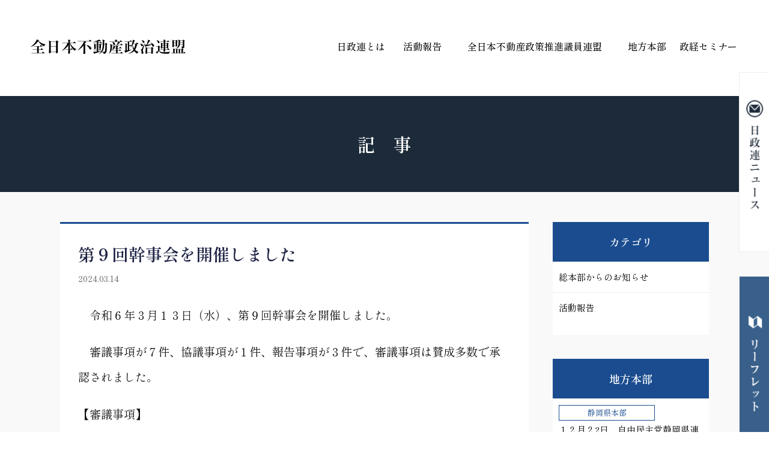

--- FILE ---
content_type: text/html; charset=UTF-8
request_url: https://nisseiren-souhonbu.com/news/%E7%AC%AC%EF%BC%99%E5%9B%9E%E5%B9%B9%E4%BA%8B%E4%BC%9A%E3%82%92%E9%96%8B%E5%82%AC%E3%81%97%E3%81%BE%E3%81%97%E3%81%9F/
body_size: 22582
content:
<!doctype html>
<html>
<head>
<meta charset="utf-8">
<title>全日本不動産政治連盟｜政治を通して事業や生活を豊かにする不動産政治連盟</title>
<meta name="description" content="円滑・公平な宅地建物取引業務が行われるように取り組んでいるのが、全日本不動産政治連盟です。一人ひとりの声が政治を通し、事業や生活に反映されるように日々活動をしています。" />
<meta name="Keywords" content="全日本不動産政治連盟,不動産,政治,政策,法律" />
<meta http-equiv="content-style-type" content="text/css" />
<meta http-equiv="content-script-type" content="text/javascript" />
<meta http-equiv="Pragma" content="no-cache">
<meta name="viewport" content="width=device-width,initial-scale=1">
<meta http-equiv="X-UA-Compatible" content="IE=Edge">
<!-- Lang -->
<meta http-equiv="Content-Language" content="ja">
<meta name="google" content="notranslate">

<!-- Gfont -->
<link rel="preconnect" href="https://fonts.googleapis.com">
<link rel="preconnect" href="https://fonts.gstatic.com" crossorigin>
<link href="https://fonts.googleapis.com/css2?family=Shippori+Mincho:wght@400;500;600&display=swap" rel="stylesheet"> 



<link href="https://nisseiren-souhonbu.com/wp-content/themes/nisseiren2023/css_v2/common.css?v=202601200807" rel="stylesheet" type="text/css" />
<link href="https://nisseiren-souhonbu.com/wp-content/themes/nisseiren2023/css_v2/base.css?v=202601200807" rel="stylesheet" type="text/css" />
<link href="https://nisseiren-souhonbu.com/wp-content/themes/nisseiren2023/css_v2/contents.css?v=202601200807" rel="stylesheet" type="text/css" />
<link href="https://nisseiren-souhonbu.com/wp-content/themes/nisseiren2023/css_v2/spmenu.css?v=202601200807" rel="stylesheet" type="text/css" />
<link href="https://nisseiren-souhonbu.com/wp-content/themes/nisseiren2023/css_v2/blog.css?v=202601200807" rel="stylesheet" type="text/css" />

<script src="https://nisseiren-souhonbu.com/wp-content/themes/nisseiren2023/js_v2/jquery-2.2.4.min.js"></script>
<link href="https://nisseiren-souhonbu.com/wp-content/themes/nisseiren2023/js_v2/aos/aos.css" rel="stylesheet">
<script src="https://nisseiren-souhonbu.com/wp-content/themes/nisseiren2023/js_v2/aos/aos.js"></script>


<script>
//SP版ナビゲーション
(function($) {
$(function () {
$('#nav-toggle').on('click', function() {
$('body').toggleClass('open');
});
});
})(jQuery);
</script>

<link rel="shortcut icon" href="https://nisseiren-souhonbu.com/wp-content/themes/nisseiren2023/images_v2/favicon.ico" >

<meta name="format-detection" content="telephone=no">


<meta name='robots' content='max-image-preview:large' />
<script type="text/javascript">
window._wpemojiSettings = {"baseUrl":"https:\/\/s.w.org\/images\/core\/emoji\/14.0.0\/72x72\/","ext":".png","svgUrl":"https:\/\/s.w.org\/images\/core\/emoji\/14.0.0\/svg\/","svgExt":".svg","source":{"concatemoji":"https:\/\/nisseiren-souhonbu.com\/wp-includes\/js\/wp-emoji-release.min.js?ver=1c2a05cd1799578e8095525b2d582b13"}};
/*! This file is auto-generated */
!function(e,a,t){var n,r,o,i=a.createElement("canvas"),p=i.getContext&&i.getContext("2d");function s(e,t){p.clearRect(0,0,i.width,i.height),p.fillText(e,0,0);e=i.toDataURL();return p.clearRect(0,0,i.width,i.height),p.fillText(t,0,0),e===i.toDataURL()}function c(e){var t=a.createElement("script");t.src=e,t.defer=t.type="text/javascript",a.getElementsByTagName("head")[0].appendChild(t)}for(o=Array("flag","emoji"),t.supports={everything:!0,everythingExceptFlag:!0},r=0;r<o.length;r++)t.supports[o[r]]=function(e){if(p&&p.fillText)switch(p.textBaseline="top",p.font="600 32px Arial",e){case"flag":return s("\ud83c\udff3\ufe0f\u200d\u26a7\ufe0f","\ud83c\udff3\ufe0f\u200b\u26a7\ufe0f")?!1:!s("\ud83c\uddfa\ud83c\uddf3","\ud83c\uddfa\u200b\ud83c\uddf3")&&!s("\ud83c\udff4\udb40\udc67\udb40\udc62\udb40\udc65\udb40\udc6e\udb40\udc67\udb40\udc7f","\ud83c\udff4\u200b\udb40\udc67\u200b\udb40\udc62\u200b\udb40\udc65\u200b\udb40\udc6e\u200b\udb40\udc67\u200b\udb40\udc7f");case"emoji":return!s("\ud83e\udef1\ud83c\udffb\u200d\ud83e\udef2\ud83c\udfff","\ud83e\udef1\ud83c\udffb\u200b\ud83e\udef2\ud83c\udfff")}return!1}(o[r]),t.supports.everything=t.supports.everything&&t.supports[o[r]],"flag"!==o[r]&&(t.supports.everythingExceptFlag=t.supports.everythingExceptFlag&&t.supports[o[r]]);t.supports.everythingExceptFlag=t.supports.everythingExceptFlag&&!t.supports.flag,t.DOMReady=!1,t.readyCallback=function(){t.DOMReady=!0},t.supports.everything||(n=function(){t.readyCallback()},a.addEventListener?(a.addEventListener("DOMContentLoaded",n,!1),e.addEventListener("load",n,!1)):(e.attachEvent("onload",n),a.attachEvent("onreadystatechange",function(){"complete"===a.readyState&&t.readyCallback()})),(e=t.source||{}).concatemoji?c(e.concatemoji):e.wpemoji&&e.twemoji&&(c(e.twemoji),c(e.wpemoji)))}(window,document,window._wpemojiSettings);
</script>
<style type="text/css">
img.wp-smiley,
img.emoji {
	display: inline !important;
	border: none !important;
	box-shadow: none !important;
	height: 1em !important;
	width: 1em !important;
	margin: 0 0.07em !important;
	vertical-align: -0.1em !important;
	background: none !important;
	padding: 0 !important;
}
</style>
	<link rel='stylesheet' id='wp-block-library-css' href='https://nisseiren-souhonbu.com/wp-includes/css/dist/block-library/style.min.css?ver=1c2a05cd1799578e8095525b2d582b13' type='text/css' media='all' />
<link rel='stylesheet' id='classic-theme-styles-css' href='https://nisseiren-souhonbu.com/wp-includes/css/classic-themes.min.css?ver=1c2a05cd1799578e8095525b2d582b13' type='text/css' media='all' />
<link rel='stylesheet' id='wp-pagenavi-css' href='https://nisseiren-souhonbu.com/wp-content/plugins/wp-pagenavi/pagenavi-css.css?ver=2.70' type='text/css' media='all' />
<link rel="https://api.w.org/" href="https://nisseiren-souhonbu.com/wp-json/" /><link rel="EditURI" type="application/rsd+xml" title="RSD" href="https://nisseiren-souhonbu.com/xmlrpc.php?rsd" />
<link rel="wlwmanifest" type="application/wlwmanifest+xml" href="https://nisseiren-souhonbu.com/wp-includes/wlwmanifest.xml" />

<link rel="canonical" href="https://nisseiren-souhonbu.com/news/%e7%ac%ac%ef%bc%99%e5%9b%9e%e5%b9%b9%e4%ba%8b%e4%bc%9a%e3%82%92%e9%96%8b%e5%82%ac%e3%81%97%e3%81%be%e3%81%97%e3%81%9f/" />
<link rel='shortlink' href='https://nisseiren-souhonbu.com/?p=360073' />
<link rel="alternate" type="application/json+oembed" href="https://nisseiren-souhonbu.com/wp-json/oembed/1.0/embed?url=https%3A%2F%2Fnisseiren-souhonbu.com%2Fnews%2F%25e7%25ac%25ac%25ef%25bc%2599%25e5%259b%259e%25e5%25b9%25b9%25e4%25ba%258b%25e4%25bc%259a%25e3%2582%2592%25e9%2596%258b%25e5%2582%25ac%25e3%2581%2597%25e3%2581%25be%25e3%2581%2597%25e3%2581%259f%2F" />
<link rel="alternate" type="text/xml+oembed" href="https://nisseiren-souhonbu.com/wp-json/oembed/1.0/embed?url=https%3A%2F%2Fnisseiren-souhonbu.com%2Fnews%2F%25e7%25ac%25ac%25ef%25bc%2599%25e5%259b%259e%25e5%25b9%25b9%25e4%25ba%258b%25e4%25bc%259a%25e3%2582%2592%25e9%2596%258b%25e5%2582%25ac%25e3%2581%2597%25e3%2581%25be%25e3%2581%2597%25e3%2581%259f%2F&#038;format=xml" />


</head>
<body name="jump_top" id="jump_top">
<section id="spbase">
<!-- SPBase -->



<header id="header_con">
<section id="header" class="header_con_font">
<h1 id="header_l"><a href="https://nisseiren-souhonbu.com/">
<picture>
<source srcset="https://nisseiren-souhonbu.com/wp-content/themes/nisseiren2023/images_v2/head_logo_con.png" media="(max-width: 640px)">
<img src="https://nisseiren-souhonbu.com/wp-content/themes/nisseiren2023/images_v2/head_logo_con.png">
</picture>
</a></h1>
<section id="header_r">
<ul>
<li class="hbt_about"><a href="https://nisseiren-souhonbu.com/about/">日政連とは</a></li>
<li class="hbt_katsudou"><a href="https://nisseiren-souhonbu.com/activity/">活動報告</a></li>
<li class="hbt_giren"><a href="https://nisseiren-souhonbu.com/seisaku-suishin/">全日本不動産政策推進議員連盟</a></li>
<li class="hbt_area"><a href="https://nisseiren-souhonbu.com/list/">地方本部</a></li>
<li class="hbt_seminor"><a href="https://nisseiren-souhonbu.com/seminar/">政経セミナー</a></li>
</ul>
</section>
</section>
</header>
<section class="sidebox">
<div class="side1"><a href="https://nisseiren-souhonbu.com/letter/"><img src="https://nisseiren-souhonbu.com/wp-content/themes/nisseiren2023/images_v2/side_newsletter.png" width="50" height="300" alt="日政連ニュース メールサービス"/></a></div>
<div class="side1"><a href="https://nisseiren-souhonbu.com/leaflet/" target="_blank"><img src="https://nisseiren-souhonbu.com/wp-content/themes/nisseiren2023/images_v2/side_panf.png" width="50" height="300" alt="全日本不動産政治連盟　リーフレット"/></a></div>
</section>





<!-- Content Title -->
<h2 class="content_title">記　事</h2>




<!-- Container -->
<section class="base bg2">
<section class="container">



<section class="flexbox">
<!-- Left -->
<section class="blog_left">










<!-- Entry -->
<section class="blog_entry_whitebox bg1">
<h3 class="blog_single_title">第９回幹事会を開催しました</h3>
<div class="blog_single_meta">2024.03.14</div>
<div class="blog_entry">
<p>　令和６年３月１３日（水）、第９回幹事会を開催しました。</p>
<p>　審議事項が７件、協議事項が１件、報告事項が３件で、審議事項は賛成多数で承認されました。</p>
<p>【審議事項】</p>
<p>１．令和６年度 　活動方針案に関する件</p>
<p>２．令和６年度 　収支予算案に関する件</p>
<p>３．令和６年度　地方本部活動方針案・収支予算案に関する件</p>
<p>４．会則一部変更に関する件</p>
<p>５．会則施行規則一部変更に関する件</p>
<p>６．兵庫県本部長の選任に関する件</p>
<p>７．令和６年度　年次大会に関する件</p>
<p>【協議事項】</p>
<p>１．会則一部変更に伴う幹事割当に関する件</p>
<p>【報告事項】</p>
<p>１．会議スケジュールについて</p>
<p>２．令和６年２月末　会員入会状況について</p>
<p>３．令和６年２月末　会費納入状況について</p>
<p><a href="https://nisseiren-souhonbu.com/wp-content/uploads/2024/03/60EE0414-022B-452E-AD94-234BC57B6D6C.jpg"><img decoding="async" class="alignleft size-medium wp-image-360074" src="https://nisseiren-souhonbu.com/wp-content/uploads/2024/03/60EE0414-022B-452E-AD94-234BC57B6D6C-300x225.jpg" alt="" width="300" height="225" srcset="https://nisseiren-souhonbu.com/wp-content/uploads/2024/03/60EE0414-022B-452E-AD94-234BC57B6D6C-300x225.jpg 300w, https://nisseiren-souhonbu.com/wp-content/uploads/2024/03/60EE0414-022B-452E-AD94-234BC57B6D6C-1024x768.jpg 1024w, https://nisseiren-souhonbu.com/wp-content/uploads/2024/03/60EE0414-022B-452E-AD94-234BC57B6D6C-768x576.jpg 768w, https://nisseiren-souhonbu.com/wp-content/uploads/2024/03/60EE0414-022B-452E-AD94-234BC57B6D6C-1536x1152.jpg 1536w, https://nisseiren-souhonbu.com/wp-content/uploads/2024/03/60EE0414-022B-452E-AD94-234BC57B6D6C.jpg 2048w" sizes="(max-width: 300px) 100vw, 300px" /></a></p>
<br class="cl">
</div>
</section>
<!-- Entry -->













<!-- PNavi -->
<section class="blog_entry_whitebox_list txt-l">
</section>
<!-- PNavi -->




</section>
<!-- Left -->
<!-- Right -->
<section class="blog_right">


<section class="tx2 bg1 mb40">
<h3 class="blog_side_title">カテゴリ</h3>
<ul class="side_cat">

<li><a href="https://nisseiren-souhonbu.com/news/">総本部からのお知らせ</a></li>
<li><a href="https://nisseiren-souhonbu.com/activity/">活動報告</a></li>


</ul>
</section>


<section class="tx2 bg1 mb40">
<h3 class="blog_side_title">地方本部</h3>
<ul class="side_cat">



  
<li>
<a href="https://shizuoka.nisseiren-souhonbu.com/news/%ef%bc%91%ef%bc%92%e6%9c%88%ef%bc%922%e6%97%a5%e3%80%80%e8%87%aa%e7%94%b1%e6%b0%91%e4%b8%bb%e5%85%9a%e9%9d%99%e5%b2%a1%e7%9c%8c%e9%80%a3%e6%9d%b1%e9%83%a8%e5%9c%b0%e5%8c%ba%e3%80%8c%e5%85%9a%e5%93%a1/" class="side_newentry">

<div class="sidebar_catname">静岡県本部</div>

１２月２2日　自由民主党静岡県連東部地区「党員・党友の集い」に役員が参加しました。(2025/12/23)
 
</a>
</li>

<li>
<a href="https://shizuoka.nisseiren-souhonbu.com/news/%ef%bc%91%ef%bc%92%e6%9c%88%ef%bc%92%ef%bc%90%e6%97%a5%e3%80%80%e8%87%aa%e7%94%b1%e6%b0%91%e4%b8%bb%e5%85%9a%e9%9d%99%e5%b2%a1%e7%9c%8c%e9%80%a3%e4%b8%ad%e9%83%a8%e6%94%af%e9%83%a8%e3%80%8c%e5%85%9a/" class="side_newentry">

<div class="sidebar_catname">静岡県本部</div>

１２月２０日　自由民主党静岡県連中部地区「党員・党友の集い」に役員が参加しました。(2025/12/22)
 
</a>
</li>

<li>
<a href="https://shizuoka.nisseiren-souhonbu.com/news/%ef%bc%91%ef%bc%92%e6%9c%88%ef%bc%91%ef%bc%96%e6%97%a5%e3%80%80%e8%a6%81%e6%9c%9b%e4%ba%8b%e9%a0%85%e3%81%ab%e4%bf%82%e3%82%8b%e7%9c%8c%e5%bd%93%e5%b1%80%e3%81%a8%e3%81%ae%e6%84%8f%e8%a6%8b%e4%ba%a4/" class="side_newentry">

<div class="sidebar_catname">静岡県本部</div>

１２月１６日　要望事項に係る県当局との意見交換会拡大会議に参加しました。(2025/12/16)
 
</a>
</li>

<li>
<a href="https://shizuoka.nisseiren-souhonbu.com/news/%ef%bc%91%ef%bc%92%e6%9c%88%ef%bc%91%ef%bc%90%e6%97%a5%e3%80%80%e9%a1%a7%e5%95%8f%e7%9c%8c%e8%ad%b0%e5%9b%a3%e3%80%8c%e4%b8%96%e8%a9%b1%e4%ba%ba%e4%bc%9a%e3%80%8d%e6%8b%a1%e5%a4%a7%e4%bc%9a%e8%ad%b0/" class="side_newentry">

<div class="sidebar_catname">静岡県本部</div>

１２月１０日　顧問県議団「世話人会」拡大会議に役員が参加しました。(2025/12/11)
 
</a>
</li>

<li>
<a href="https://shizuoka.nisseiren-souhonbu.com/news/%ef%bc%91%ef%bc%92%e6%9c%88%ef%bc%98%e6%97%a5%e3%80%80%e8%87%aa%e7%94%b1%e6%b0%91%e4%b8%bb%e5%85%9a%e9%9d%99%e5%b2%a1%e5%b8%82%e9%9d%99%e5%b2%a1%e6%94%af%e9%83%a8%e3%80%8c%e6%94%bf%e7%b5%8c%e3%83%95/" class="side_newentry">

<div class="sidebar_catname">静岡県本部</div>

１２月８日　自由民主党静岡市静岡支部「政経フォーラム」に役員が参加しました。(2025/12/09)
 
</a>
</li>

<li>
<a href="https://shizuoka.nisseiren-souhonbu.com/news/%ef%bc%91%ef%bc%91%e6%9c%88%ef%bc%95%e6%97%a5%e3%80%80%e3%80%8c%e8%a1%86%e8%ad%b0%e9%99%a2%e8%ad%b0%e5%93%a1%e3%81%b5%e3%81%8b%e3%81%96%e3%82%8f%e9%99%bd%e4%b8%80%e5%90%9b%e3%82%92%e5%8a%b1%e3%81%be/" class="side_newentry">

<div class="sidebar_catname">静岡県本部</div>

１１月５日　「衆議院議員ふかざわ陽一君を励ます会」に役員が参加しました。(2025/11/06)
 
</a>
</li>

<li>
<a href="https://shizuoka.nisseiren-souhonbu.com/news/%ef%bc%99%e6%9c%88%ef%bc%92%ef%bc%95%e6%97%a5%e3%80%80%e7%ab%b9%e5%86%85%e8%89%af%e8%a8%93%e9%9d%99%e5%b2%a1%e7%9c%8c%e8%ad%b0%e4%bc%9a%e8%ad%b0%e9%95%b7%e5%b0%b1%e4%bb%bb%e3%82%92%e7%a5%9d%e3%81%86/" class="side_newentry">

<div class="sidebar_catname">静岡県本部</div>

９月２５日　竹内良訓静岡県議会議長就任を祝う会に役員が参加しました。(2025/09/26)
 
</a>
</li>

<li>
<a href="https://shizuoka.nisseiren-souhonbu.com/news/%ef%bc%99%e6%9c%88%ef%bc%91%ef%bc%99%e6%97%a5%e3%80%80%e9%9d%99%e5%b2%a1%e7%9c%8c%e8%ad%b0%e4%bc%9a%e8%ad%b0%e5%93%a1%e3%80%80%e7%9b%b8%e5%9d%82%e6%91%82%e6%b2%bb%e6%94%bf%e7%b5%8c%e3%82%bb%e3%83%9f/" class="side_newentry">

<div class="sidebar_catname">静岡県本部</div>

９月１９日　静岡県議会議員　相坂摂治政経セミナーに役員が参加しました。(2025/09/22)
 
</a>
</li>

<li>
<a href="https://shizuoka.nisseiren-souhonbu.com/news/%ef%bc%98%e6%9c%88%ef%bc%92%ef%bc%98%e6%97%a5%e3%80%80%e5%85%ac%e6%98%8e%e5%85%9a%e9%9d%99%e5%b2%a1%e7%9c%8c%e6%9c%ac%e9%83%a8%e3%80%80%e4%ba%88%e7%ae%97%e3%83%bb%e7%a8%8e%e5%88%b6%e7%ad%89%e6%94%bf/" class="side_newentry">

<div class="sidebar_catname">静岡県本部</div>

８月２８日　公明党静岡県本部　予算・税制等政策要望懇談会に役員が出席しました。(2025/08/28)
 
</a>
</li>

<li>
<a href="https://hyogo.nisseiren-souhonbu.com/news/%e6%9c%9f%e6%97%a5%e5%89%8d%e6%8a%95%e7%a5%a8%e3%81%ae%e3%81%8a%e7%9f%a5%e3%82%89%e3%81%9b/" class="side_newentry">

<div class="sidebar_catname">兵庫県本部</div>

期日前投票のお知らせ(2025/07/18)
 
</a>
</li>















</ul>
</section>


</section>
<!-- Right -->
</section>
<!-- Flex -->









</section>
</section>






<!-- Footer ico -->
<section id="foot_icon">
<ul>
<li><a href="https://nisseiren-souhonbu.com/about/"><img src="https://nisseiren-souhonbu.com/wp-content/themes/subdomains_default/images_v2/ftico1.jpg" width="88" height="88" alt="日政連とは"/><br>日政連とは</a></li>
<li><a href="https://nisseiren-souhonbu.com/activity/"><img src="https://nisseiren-souhonbu.com/wp-content/themes/subdomains_default/images_v2/ftico2.jpg" width="88" height="88" alt="活動報告"/><br>活動報告</a></li>
<li><a href="https://nisseiren-souhonbu.com/seisaku-suishin/"><img src="https://nisseiren-souhonbu.com/wp-content/themes/subdomains_default/images_v2/ftico3.jpg" width="88" height="88" alt="全日本不動産政策推進議員連盟"/><br>全日本不動産政策<br>推進議員連盟</a></li>
<li><a href="https://nisseiren-souhonbu.com/list/"><img src="https://nisseiren-souhonbu.com/wp-content/themes/subdomains_default/images_v2/ftico4.jpg" width="88" height="88" alt="地方本部"/><br>地方本部</a></li>
<li><a href="https://nisseiren-souhonbu.com/letter/"><img src="https://nisseiren-souhonbu.com/wp-content/themes/subdomains_default/images_v2/ftico5.jpg" width="88" height="88" alt="日政連ニュース"/><br>日政連ニュース</a></li>
<li><a href="https://nisseiren-souhonbu.com/seminar/"><img src="https://nisseiren-souhonbu.com/wp-content/themes/subdomains_default/images_v2/ftico6.jpg" width="88" height="88" alt="政経セミナー"/><br>政経セミナー</a></li>
<li><a href="https://nisseiren-souhonbu.com/leaflet/" target="_blank"><img src="https://nisseiren-souhonbu.com/wp-content/themes/subdomains_default/images_v2/ftico7.jpg" width="88" height="88" alt="リーフレット"/><br>リーフレット</a></li>
</ul>
</section>

<!-- Footer1 -->
<section id="foot1">
<div id="jump_top_bt"><a href="https://nisseiren-souhonbu.com/" class="jump_bt">トップページ</a></div>
<div id="jump_pagetop_bt"><a href="#jump_top" class="jump_bt">ページの一番上へ</a></div>
</section>

<!-- Footer2 -->
<section id="foot2">
<h2 class="txindex2"><a href="https://nisseiren-souhonbu.com/" class="nodeco nocolor">全日本不動産政治連盟総本部</a></h2>
<div class="tx3 txt-l">
〒102-0094 東京都千代田区<br class="pchid">紀尾井町3-30全日会館<br>
TEL：03-3239-4461<span class="sphid">   </span><br class="pchid">FAX：03-3239-4463
</div>
</section>


<!-- Footer3 -->
<footer>
<section id="footer3">
<section class="footer3_base">
<h3><a href="https://nisseiren-souhonbu.com/about/">日政連とは</a></h3>
<ul>
<li><a href="https://nisseiren-souhonbu.com/about/">設立趣旨</a></li>
<li><a href="https://nisseiren-souhonbu.com/about/#j_greeting">会長挨拶</a></li>
<li><a href="https://nisseiren-souhonbu.com/about/#j_action">日政連活動について</a></li>
<li><a href="https://nisseiren-souhonbu.com/about/#j_chart">日政連組織図</a></li>
<li><a href="https://nisseiren-souhonbu.com/about/#j_meibo">役員名簿</a></li>
<li><a href="https://nisseiren-souhonbu.com/about/#j_kitei">日政連規程集</a></li>
<li><a href="https://nisseiren-souhonbu.com/about/#j_shikaku">会員資格</a></li>
</ul>
</section>
<section class="footer3_base">
<h3><a href="https://nisseiren-souhonbu.com/activity/">活動報告</a></h3>
<ul>
<li><a href="https://nisseiren-souhonbu.com/activity/">活動報告</a></h3>
<li><a href="https://nisseiren-souhonbu.com/report/">要望活動実績</a></h3>
</ul>
</section>
<section class="footer3_base">
<h3><a href="https://nisseiren-souhonbu.com/seisaku-suishin/">全日本不動産政策<br>推進議員連盟</a></h3>
<ul>
<li><a href="https://nisseiren-souhonbu.com/seisaku-suishin/">ご挨拶</a></li>
<li><a href="https://nisseiren-souhonbu.com/#">会員名簿</a></li>
</ul>
</section>
<section class="footer3_base">
<h3>地方本部</h3>
<ul>
<li><a href="https://nisseiren-souhonbu.com/list/">地方本部一覧</a></li>
</ul>
</section>
<section class="footer3_base">
<h3>セミナー・広報</h3>
<ul>
<li><a href="https://nisseiren-souhonbu.com/news/">総本部からのお知らせ</a></li>
<!--<li><a href="https://nisseiren-souhonbu.com/contents/c/area">地方本部からのお知らせ</a></li>-->
<li><a href="https://nisseiren-souhonbu.com/letter/">日政連ニュース</a></li>
<li><a href="https://nisseiren-souhonbu.com/seminar/">政経セミナー</a></li>
<li><a href="https://nisseiren-souhonbu.com/leaflet/" target="_blank">リーフレット</a></li>
</ul>
</section>
</section>
</footer>

<div class="cp_fullscreenmenu">
	<input class="toggle" type="checkbox" />
	<div class="hamburger"><span></span></div>
	<div class="menu">
		<div>
		<ul>
<li><a href="https://nisseiren-souhonbu.com/">トップページ</a></li>
<li><a href="https://nisseiren-souhonbu.com/news/">お知らせ</a></li>
<li><a href="https://nisseiren-souhonbu.com/about/">日政連とは</a></li>
<li><a href="https://nisseiren-souhonbu.com/activity/">活動報告</a></li>
<li><a href="https://nisseiren-souhonbu.com/seisaku-suishin/">全日本不動産政策推進議員連盟</a></li>
<li><a href="https://nisseiren-souhonbu.com/list/">地方本部</a></li>
<li><a href="https://nisseiren-souhonbu.com/seminar/">政経セミナー</a></li>
<li><a href="https://nisseiren-souhonbu.com/letter/">日政連ニュース</a></li>
<li><a href="https://nisseiren-souhonbu.com/leaflet/" target="_blank">リーフレット</a></li>
<li><a href="https://nisseiren-souhonbu.com/reg_letter/">メール配信サービス</a></li>
		</ul>
		</div>
	</div>
</div>

<!-- SPBase -->
</section>


<script>
AOS.init({
easing: 'ease-out-back',
duration: 1000
});
</script>


</body>
</html>


--- FILE ---
content_type: text/css
request_url: https://nisseiren-souhonbu.com/wp-content/themes/nisseiren2023/css_v2/common.css?v=202601200807
body_size: 35063
content:

*, *:before, *:after 							{-webkit-box-sizing: border-box; box-sizing: border-box;}
.parallax-window									{min-height: 300px;background: transparent;}
.parallax-slider									{top:0;left:0;}


.relative													{position:relative;}
.pcrelative												{position:relative;}/*pc only*/
.sptac														{}
.delay														{ -webkit-transition: 0.2s ease-in-out;  -moz-transition: 0.2s ease-in-out; -o-transition: 0.2s ease-in-out; transition: 0.2s ease-in-out;}
.delay:hover											{ -webkit-transition: 0.2s ease-in-out;  -moz-transition: 0.2s ease-in-out; -o-transition: 0.2s ease-in-out; transition: 0.2s ease-in-out;}

.title_suffix											{margin-top:-30px;}

/* a */
.nodeco														{}
.nodeco:hover											{text-decoration:none;}
.nocolor													{color:#111111;}
.nocolor:hover										{color:#111111;}

/* design table */
table.dtable 											{width: 100%;margin: 0; border-collapse: separate; border-spacing: 0px 5px;} 
table.dtable th,
table.dtable td 									{padding: 10px;}
table.dtable th 									{background: #006fc1; vertical-align: middle;overflow: visible; position: relative;font-weight: normal; border-radius: 5px 0px 0px 5px; -webkit-border-radius: 5px 0px 0px 5px; -moz-border-radius: 5px 0px 0px 5px;}
table.dtable th:after							{left: 100%;top: 50%;border: solid transparent;content: " ";height: 0;width: 0;position: absolute;pointer-events: none;border-color: rgba(136, 183, 213, 0);border-left-color: #d9d2bb;border-width: 10px;margin-top: -10px;}
/* firefox */
@-moz-document url-prefix() 			{table.company th::after {float: right;padding: 0;left: 30px;top: 10px;content: " ";height: 0;width: 0;position: relative;pointer-events: none;border: 10px solid transparent;border-left: #d9d2bb 10px solid;margin-top: -10px;}}
table.dtable td 									{padding-left: 15px; border-radius: 0px 5px 5px 0px; -webkit-border-radius: 0px 5px 5px 0px; -moz-border-radius: 0px 5px 5px 0px;}

.dtable2													{}
.dtable2 th												{border-top:2px solid #ffffff;border-bottom:2px solid #ffffff;}
.dtable2 td												{padding:10px 10px 10px 10px;}


/* ----- center ----- */
.margincenter											{margin:0px auto!important;}
.spmargincenter										{}
.topcenter												{ display: flex; flex-direction: column;justify-content: center;}

/* ----- flexbox ----- */
.flexbox													{display:flex; justify-content:space-between; flex-wrap: wrap;}
.flexbox840												{display:flex; justify-content:space-between; flex-wrap: wrap;}
.flexbox_rev											{display:flex; justify-content:space-between; flex-wrap: wrap; flex-flow: row-reverse;}
.flexbox_left											{display:flex; justify-content:flex-start; flex-wrap: wrap; }
.flexbox_center										{display: flex; justify-content: center;align-items: center; flex-wrap: wrap;}
.flexbox_center_yoko							{display: flex; justify-content: center;align-items: start; flex-wrap: wrap;}

.twobox														{width:48%;}
.twobox2													{width:49%;}
.twobox_left											{width:46%; margin:2%;}
.twobox80													{width:75%;}
.twobox75													{width:73%;}
.twobox70													{width:67%;}
.twobox60													{width:56%;}
.twobox50													{width:50%;}
.twobox40													{width:40%;}
.twobox30													{width:30%;}
.twobox20													{width:20%;}
.twobox25													{width:25%;}
.threebox													{width:31%; }
.threebox2												{width:33%; }
.threebox840											{width:31%; }

.threebox_left										{width:30.3%; margin:1.5%; }
.threebox_left_works							{width:30.3%; margin:1.5%; }
.threebox_left_works a						{display:block; padding:50px;}
.fourbox													{width:23%; }
.fourbox2													{width:24%; }
.fourbox_left											{width:23%; margin:1%;}

.fivebox													{width:18%; margin:1%;}

.threebox_set											{width:30.3%; margin-bottom:40px;}
.threebox_set_in									{padding:20px;}
.threebox_set_in h4								{display:block;  text-align:center;padding:0px 0px 10px 0px; margin:0px; font-size:20px; line-height:28px; color:#006fc1; font-weight:600;}
.threebox_set_img									{text-align:center; padding:0px 0px 10px 0px;}
.threebox_set_img img							{width:220px;}
.threebox_set_detail							{ font-size:15px; line-height:28px; font-weight:400; color:#000000; font-weight:200;}

.fourbox_set											{width:23%; margin-bottom:40px;}
.fourbox_set_in										{padding:20px;}
.fourbox_set_in h4								{display:block;  text-align:center;padding:0px 0px 10px 0px; margin:0px; font-size:20px; line-height:28px; color:#006fc1; font-weight:600;}
.fourbox_set_img									{text-align:center; padding:0px 0px 10px 0px;}
.fourbox_set_img img							{width:220px;}
.fourbox_set_detail								{ font-size:15px; line-height:28px; font-weight:400; color:#000000; font-weight:200;}


/* ----- bt ----- */


.commonbt													{display:block; margin-bottom:5px; text-align:center; font-weight:600; padding:20px 0px 20px 0px; font-size:20px; line-height:22px; color:#ffffff; }
.commonbt:hover										{display:block; margin-bottom:5px; text-align:center; font-weight:600; padding:20px 0px 20px 0px; font-size:20px; line-height:22px; color:#ffffff; text-decoration:none;}
.commonbt2												{display:block; margin-bottom:5px; text-align:center; font-weight:600; padding:15px 0px 15px 0px; font-size:18px; line-height:18px; color:#ffffff; border-radius: 7px; -webkit-border-radius: 7px; -moz-border-radius: 7px;}
.commonbt2:hover									{display:block; margin-bottom:5px; text-align:center; font-weight:600; padding:15px 0px 15px 0px; font-size:18px; line-height:18px; color:#ffffff; text-decoration:none;border-radius:7px; -webkit-border-radius: 7px; -moz-border-radius: 7px;}


.btcolor1													{background-color:#1c2a39; color:#ffffff!important;}
.btcolor1:hover										{background-color:#394a5c; color:#ffffff!important;}
.btcolor2													{background-color:#32a3a4;}
.btcolor2:hover										{background-color:#50d0d1;}
.btcolor3													{background-color:#ff5a18;}
.btcolor3:hover										{background-color:#ff7e4b;}

/* ----- en ----- */
.enbox														{position:relative; background-color:#ffffff; -webkit-transition: 0.2s ease-in-out;  -moz-transition: 0.2s ease-in-out; -o-transition: 0.2s ease-in-out; transition: 0.2s ease-in-out;}
.enborder3												{border:3px solid #1c2143; margin-bottom:20px;}
.enborder5												{border:5px solid #1c2143; margin-bottom:20px;}
.enbox240													{width:240px; height:240px;}
.enbox240_2													{width:240px; height:240px;}
.enbox280													{width:280px; height:280px;}
.enbox320													{width:320px; height:320px;}
.enbox240 h5											{display:block; text-align:center; margin:0px; padding:100px 0px 10px 0px; font-size:22px; font-weight:600; line-height:32px;color:#1c2143;}
.enbox240_2 h5											{display:block; text-align:center; margin:0px; padding:60px 0px 10px 0px; font-size:22px; font-weight:600; line-height:32px;color:#1c2143;}
.enbox280 h5											{display:block; text-align:center; margin:0px; padding:100px 0px 10px 0px; font-size:22px; font-weight:600; line-height:32px;color:#1c2143;}
.enbox320 h5											{display:block; text-align:center; margin:0px; padding:100px 0px 10px 0px; font-size:26px; font-weight:600; line-height:32px;color:#1c2143;}
.enbox_tx													{text-align:center; color:#111111; padding:5px 30px 0px 30px; font-size:16px; line-height:26px;}
.enbox a													{display:block;}
.enbox a:hover										{display:block; text-decoration:none;}

.en100														{border-radius: 100px; -webkit-border-radius: 100px; -moz-border-radius: 100px;}
.en150														{border-radius: 150px; -webkit-border-radius: 150px; -moz-border-radius: 150px;}
.en200														{border-radius: 200px; -webkit-border-radius: 200px; -moz-border-radius: 200px;}
.en240														{border-radius: 240px; -webkit-border-radius: 240px; -moz-border-radius: 240px;}
.en250														{border-radius: 250px; -webkit-border-radius: 250px; -moz-border-radius: 250px;}

.squbox														{border:3px solid #1c2143; min-height:200px;  margin-bottom:20px;}
.squbox_in												{padding:25px; text-align:center; font-size:22px; font-weight:600; line-height:32px;color:#1c2143;}


/*under*/
.under3														{text-decoration: underline; text-decoration-thickness:3px;}
.under5														{text-decoration: underline; text-decoration-thickness:5px;}
.under7														{text-decoration: underline; text-decoration-thickness:7px;}
.under_blue												{text-decoration-color:#004098;}
.under_orange											{text-decoration-color:#f08300;}

/* ----- bg ----- */
.bg1															{background-color:#ffffff;}
.bg2															{background-color:#f9f9f9;}
.bg3															{background-color:#1c2a39;}
.bg4															{background-color:#f5f6ec;}
.bg5															{background-color:#2a3c51;}
.bg6															{background-color:#ddf7ff;}
.bg7															{background-color:#003a8b;}
.bg8															{background-color:#ff8600;}
.bg9															{background-color:#ffb400;}
.bg10															{background-color:#f5f5f5;}



/* ----- font ----- */
.white														{color:#ffffff!important;}
.blue															{color:#003a8b!important;}
.orange														{color:#f06000!important;}
.red															{color:#ff0000!important;}
.black														{color:#111111!important;}
/* ----- border ----- */
.nb																{borde:0px none!important;}
.border1													{border:1px solid #eeeeee;}
.border5													{border:5px solid #eeeeee;}
/* ----- fw ----- */
.fw200														{font-weight:200!important;}
.fw400														{font-weight:400!important;}
.fw600														{font-weight:600!important;}

/* ----- maru ----- */
.maru3														{border-radius: 3px; -webkit-border-radius: 3px; -moz-border-radius: 3px;}
.maru5														{border-radius: 5px; -webkit-border-radius: 5px; -moz-border-radius: 5px;}
.maru10														{border-radius: 10px; -webkit-border-radius: 10px; -moz-border-radius: 10px;}
.maru15														{border-radius: 15px; -webkit-border-radius: 15px; -moz-border-radius: 15px;}
.maru20														{border-radius: 20px; -webkit-border-radius: 20px; -moz-border-radius: 20px;}
.maru25														{border-radius: 25px; -webkit-border-radius: 25px; -moz-border-radius: 25px;}
/* ----- cbox ----- */
.contents_box_in									{padding:20px;}
.contents_box											{width:100%; margin:0px auto;}
.contents_box_g										{width:100%; margin:0px auto; border:7px solid #eeeeee;}
.contents_box_b										{width:100%; margin:0px auto; border:7px solid #c2eafa;}
.contents_box_o										{width:100%; margin:0px auto; border:7px solid #ffb400;}
.contents_box_bg									{width:100%; margin:0px auto; border:7px solid #ece9e2;}



/* ----- dl table base ----- */
.dltable													{display:flex;justify-content:space-between; flex-wrap: wrap; margin:0px; padding:0px 0px 0px 0px;}
.dltable dt												{display:block; padding:12px 15px 12px 15px; margin:0px 0px 7px 0px;}
.dltable dd												{display:block; padding:12px 15px 12px 15px; margin:0px 0px 7px 0px;}/*widthは別指定*/

.dtbg1 dt													{background-color:#1c2a39!important; color:#ffffff;}
.dtbg2 dt													{background-color:#e8a900!important; color:#ffffff!important;}
.dtbg3 dt													{background-color:#DEC8E5!important;}
.dtbg4 dt													{background-color:#BADFFF!important;}
.dtbg5 dt													{background-color:#FFED7C!important;}


/*dl table design*/
.twodl dt													{width:25%; font-size:16px; line-height:28px; background-color:#1c2a39; color:#ffffff; border:1px solid #e5e5e5;}
.twodl dd													{width:75%; font-size:16px; line-height:28px; background-color:#ffffff;border:1px solid #e5e5e5;}
.twodl2 dt												{width:40%; font-size:16px; line-height:28px; background-color:#1c2a39; color:#ffffff;  border:1px solid #e5e5e5;}
.twodl2 dd												{width:60%; font-size:16px; line-height:28px; background-color:#ffffff;border:1px solid #e5e5e5;}
.threedl dt												{width:40%; font-size:16px; line-height:28px; background-color:#1c2a39; color:#ffffff;  border:1px solid #e5e5e5;}
.threedl .dd1											{width:30%; font-size:16px; line-height:28px; background-color:#ffffff;border:1px solid #e5e5e5;}
.threedl .dd2											{width:30%; font-size:16px; line-height:28px; background-color:#ffffff;border:1px solid #e5e5e5;}

/*table*/
.swipetable												{}

.listtable												{ border-top:1px solid #dddddd; border-right:1px solid #dddddd;}
.listtable td											{font-size:16px; line-height:26px; padding:8px; border-bottom:1px solid #dddddd; border-left:1px solid #dddddd;}

.listtable2												{ border-top:1px solid #dddddd; border-left:1px solid #dddddd;}
.listtable2 td										{font-size:16px; line-height:26px; padding:8px; border-bottom:1px solid #dddddd;border-right:1px solid #dddddd;}

/* ----- list ----- */
.listol														{padding:0px; margin:10px 10px 10px 10px; list-style-position: inside; color:#222222;}
.listol li												{padding:10px 20px 10px 20px; margin-bottom:5px; background-color:#e4f4fa;border-radius: 5px; -webkit-border-radius: 5px; -moz-border-radius: 5px;}
.listul														{padding:0px; margin:10px 10px 10px 10px; list-style-position: inside; color:#222222;}
.listul li												{padding:10px 20px 10px 20px; margin-bottom:5px; background-color:#e4f4fa;border-radius: 5px; -webkit-border-radius: 5px; -moz-border-radius: 5px;}

.linkul														{padding:0px; margin:10px 10px 10px 10px; list-style-position: inside; color:#222222;}
.linkul li												{list-style:none; margin-bottom:5px; background-color:#ffffff;}
.linkul li a											{display:block;padding:8px 20px 8px 20px; background-color:#ffffff; border:1px solid #eaeaea; border-radius: 7px; -webkit-border-radius: 7px; -moz-border-radius: 7px;}
.linkul li a:hover								{display:block;padding:8px 20px 8px 20px; background-color:#e4f4fa; text-decoration:none; border:1px solid #eaeaea; border-radius: 7px; -webkit-border-radius: 7px; -moz-border-radius: 7px;}
.linkul li span										{display:block;padding:8px 20px 8px 20px; background-color:#ffffff; border:1px solid #eaeaea; border-radius: 7px; -webkit-border-radius: 7px; -moz-border-radius: 7px;}

.linkul li ul											{padding:8px 0px 8px 20px;}
.linkul li ul li									{}
.linkul li ul li a								{display:block;padding:8px 20px 8px 20px; background-color:#f9f9f9; border:1px solid #eaeaea; border-radius: 7px; -webkit-border-radius: 7px; -moz-border-radius: 7px;}
.linkul li ul li a:hover					{display:block;padding:8px 20px 8px 20px; background-color:#e4f4fa; text-decoration:none; border:1px solid #eaeaea; border-radius: 7px; -webkit-border-radius: 7px; -moz-border-radius: 7px;}
.linkul li ul li span							{display:block;padding:8px 20px 8px 20px; background-color:#f9f9f9; border:1px solid #eaeaea; border-radius: 7px; -webkit-border-radius: 7px; -moz-border-radius: 7px;}


/* ----- box ----- */
.whitebox													{background-color:#ffffff;}
.whitebox2												{background-color:#ffffff; padding:20px;}
.whitebox3												{background-color:#ffffff; padding:30px;}
.whitebox4												{background-color:#ffffff; padding:40px;}

/* ----- Input ----- */
.input														{border:3px solid #dddddd; padding:5px; margin:2px;}
.input2														{border:3px solid #dddddd; padding:10px; margin:3px;}
.input_hissu											{border:3px solid #f08300; padding:5px; margin:2px;}
.input_submit											{width:80%; height:50px; background-color:#0099d9; color:#ffffff; font-size:18px; border:0px none; margin:0px auto;}
.input_submit_side								{width:200px; height:40px; background-color:#f08300; color:#ffffff; font-size:18px; border:0px none;}
.msg_red													{border:3px solid #ff0000; font-size:17px; line-height:30px; background-color:#ffeded; padding:8px 8px 8px 8px; margin:10px; color:#ff0000;}
.referr														{border:3px solid #ff0000; font-size:17px; line-height:30px; background-color:#ffeded; padding:8px 8px 8px 8px; margin:10px; color:#ff0000;}
.referr	 p												{margin:0px; padding:0px;}
.msg_orange												{border:3px solid #ff7200; font-size:17px; line-height:30px; background-color:#fffbec; padding:8px 8px 8px 8px; margin:10px; color:#ff7200;}

/* ----- SP maxwidth ----- */
.sp150														{}
.sp200														{}
.sp250														{}
.sp300														{}
.sp100														{}/*100%*/

/* ----- resptable ----- */
.resptable table {width:100%;  border-bottom: 1px solid #dddddd;}
.resptable table thead {}
.resptable table tbody,.resptable table tr,.resptable table th,.resptable table td {
border-top:1px solid #dddddd;
}
.resptable table tr {
}
.resptable table th {
font-weight:400;

}
.resptable table td {
}
.resptable table td:before {
}



/* ----- boxwidth ----- */
.w200															{width:200px;}
.w250															{width:250px;}
.w300															{width:300px;}
.w350															{width:350px;}
.w400															{width:400px!important;}
.w450															{width:450px!important;}
.w500															{width:500px!important;}
.w600															{width:600px!important;}
.w640															{width:640px!important;}
.w700															{width:700px!important;}
.w800															{width:800px!important;}
.w900															{width:900px!important;}
.w950															{width:950px!important;}
.w1080														{width:1080px!important;}

/* ----- margin padding ----- */
.m0																{margin:0px;}

.mtm40														{margin-top:-40px!important;}
.mtm30														{margin-top:-30px!important;}
.mtm20														{margin-top:-20px!important;}
.mtm10														{margin-top:-10px!important;}
.mt0															{margin-top:0px!important;}
.mt10															{margin-top:10px!important;}
.mt20															{margin-top:20px!important;}
.mt30															{margin-top:30px!important;}
.mt40															{margin-top:40px!important;}
.mt50															{margin-top:50px!important;}
.mt60															{margin-top:60px!important;}
.mt70															{margin-top:70px!important;}
.mt80															{margin-top:80px!important;}
.mt90															{margin-top:90px!important;}

.mb0															{margin-bottom:0px!important;}
.mb10															{margin-bottom:10px!important;}
.mb20															{margin-bottom:20px!important;}
.mb30															{margin-bottom:30px!important;}
.mb40															{margin-bottom:40px!important;}
.mb50															{margin-bottom:50px!important;}
.mb60															{margin-bottom:60px!important;}
.mb70															{margin-bottom:70px!important;}
.mb80															{margin-bottom:80px!important;}
.mb90															{margin-bottom:90px!important;}

.p0																{padding:0px!important;}
.pt0															{padding-top:0px!important;}
.pt10															{padding-top:10px!important;}
.pt20															{padding-top:20px!important;}
.pt30															{padding-top:30px!important;}
.pt40															{padding-top:40px!important;}
.pt50															{padding-top:50px!important;}
.pt60															{padding-top:60px!important;}
.pt70															{padding-top:70px!important;}
.pt80															{padding-top:80px!important;}
.pt90															{padding-top:90px!important;}

.pb0															{padding-bottom:0px!important;}
.pb10															{padding-bottom:10px!important;}
.pb20															{padding-bottom:20px!important;}
.pb30															{padding-bottom:30px!important;}
.pb40															{padding-bottom:40px!important;}
.pb50															{padding-bottom:50px!important;}
.pb60															{padding-bottom:60px!important;}
.pb70															{padding-bottom:70px!important;}

.p10															{padding:10px!important;}
.p20															{padding:20px!important;}
.p30															{padding:30px!important;}
.p40															{padding:40px!important;}
.p50															{padding:50px!important;}
.p60															{padding:60px!important;}
.p70															{padding:70px!important;}

/*size*/
.s10															{font-size:10px;}
.s12															{font-size:12px;}
.s14															{font-size:14px;}
.s15															{font-size:15px;}
.s16															{font-size:16px;}
.s17															{font-size:17px;}
.s18															{font-size:18px;}
.s19															{font-size:19px;}
.s20															{font-size:20px;}
.s22															{font-size:22px;}
.s24															{font-size:24px;}
.s26															{font-size:26px;}
.s28															{font-size:28px;}
.s30															{font-size:30px;}
.s32															{font-size:32px;}
.s34															{font-size:34px;}
.s36															{font-size:36px;}
.s38															{font-size:38px;}
.s40															{font-size:40px;}

.l16															{line-height:16px;}
.l18															{line-height:18px;}
.l20															{line-height:20px;}
.l22															{line-height:22px;}
.l24															{line-height:24px;}
.l26															{line-height:26px;}
.l28															{line-height:28px;}
.l30															{line-height:30px;}
.l32															{line-height:32px;}
.l34															{line-height:34px;}
.l36															{line-height:36px;}
.l38															{line-height:38px;}
.l40															{line-height:40px;}
.l42															{line-height:42px;}
.l44															{line-height:44px;}
.l46															{line-height:46px;}
.l48															{line-height:48px;}
.l50															{line-height:50px;}
.l52															{line-height:52px;}
.l54															{line-height:54px;}
.l56															{line-height:56px;}
.l58															{line-height:58px;}


@media screen and (max-width:840px){

.flexbox840												{display:block;}
.flexbox840 > .threebox						{width:100%;}

}

@media screen and (max-width:640px){

.relative													{position:relative;}
.pcrelative												{position:static;}/*pc only*/
.sptac														{text-align:center;}
/* ----- center ----- */
.topcenter												{ display: block;}
.title_suffix											{margin-top:0px;}
.spmargincenter										{margin:0px auto;}
/* ----- flexbox ----- */
.flexbox													{display:block;}
.flexbox_rev											{display:block;}
.flexbox_left											{display:block;}
.flexbox_center										{display:block;}
.flexbox_center_yoko							{display:block;}
.twobox														{width:100%;}
.twobox2													{width:100%;}
.twobox_left											{width:100%;}
.twobox80													{width:100%;}
.twobox75													{width:100%;}
.twobox70													{width:100%;}
.twobox60													{width:100%;}
.twobox50													{width:100%;}
.twobox40													{width:100%;}
.twobox30													{width:100%;}
.twobox25													{width:100%;}
.twobox20													{width:100%;}
.threebox													{width:100%;}
.threebox2												{width:100%;}
.threebox_left										{width:100%; margin:0px 0px 15px 0px; }
.threebox_left_works							{width:100%; margin:0px 0px 15px 0px; }
.fourbox													{width:100%;}
.fourbox2													{width:100%;}
.fourbox_left											{width:100%;}

.fivebox													{width:100%;}

.threebox_set											{width:100%; margin:0px; margin-bottom:40px;}
.threebox_set_in									{padding:20px;}
.threebox_set_in h4								{display:block;  text-align:center;padding:0px 0px 0px 0px; margin:0px; font-size:20px; line-height:28px; color:#006fc1; font-weight:600;}
.threebox_set_img									{text-align:center;}
.threebox_set_img img							{width:100%;}
.threebox_set_detail							{ font-size:15px; line-height:28px; font-weight:400; color:#000000; font-weight:200;}

.fourbox_set											{width:100%; margin:0px; margin-bottom:40px;}
.fourbox_set_in										{padding:20px;}
.fourbox_set_in h4								{display:block;  text-align:center;padding:0px 0px 0px 0px; margin:0px; font-size:20px; line-height:28px; color:#006fc1; font-weight:600;}
.fourbox_set_img									{text-align:center;}
.fourbox_set_img img							{width:100%;}
.fourbox_set_detail								{ font-size:15px; line-height:28px; font-weight:400; color:#000000; font-weight:200;}

/* ----- dl table base ----- */
.dltable													{display:block;justify-content:space-between; flex-wrap: wrap; margin:0px; padding:0px 0px 30px 0px;}
.dltable dt												{display:block; padding:10px 15px 10px 15px; margin:0px 0px 10px 0px;}
.dltable dd												{display:block; padding:5px 15px 5px 15px; margin:0px 0px 10px 0px;}/*widthは別指定*/
/*dl table design*/
.twodl dt													{width:100%; font-size:16px; line-height:28px; background-color:#1c2a39; color:#ffffff; border:0px none; border-top:1px solid #dddddd;}
.twodl dd													{width:100%; font-size:15px; line-height:24px; background-color:#ffffff;border:0px none;}
.twodl2 dt												{width:100%; font-size:16px; line-height:28px; background-color:#1c2a39; color:#ffffff; border:0px none; border-top:1px solid #dddddd;}
.twodl2 dd												{width:100%; font-size:15px; line-height:24px; background-color:#ffffff;border:0px none;}
.threedl dt												{width:100%; font-size:16px; line-height:28px; background-color:#1c2a39; color:#ffffff;  border:0px none; border-top:1px solid #dddddd;}
.threedl .dd1											{width:100%; font-size:16px; line-height:28px; background-color:#ffffff;border:0px none;}
.threedl .dd2											{width:100%; font-size:15px; line-height:24px; background-color:#ffffff;border:0px none;}

.listtable												{width:100%!important; border-top:1px solid #dddddd;}
.listtable td											{min-width:80px;font-size:14px; line-height:26px; padding:8px; border-bottom:1px solid #dddddd;}
.listtable td	input[type="text"] 	{width:70%!important; max-width:80%!important;}
.listtable td	input[type="email"] 	{width:70%!important; max-width:80%!important;}
.listtable td	textarea						{width:80%!important;}

.listtable2												{width:100%!important; border-top:1px solid #dddddd;}
.listtable2 td										{min-width:80px;font-size:14px; line-height:26px; padding:8px; border-bottom:1px solid #dddddd;}
.listtable2 td	input[type="text"] {width:70%; max-width:80%!important;}
.listtable2 td	input[type="email"] {width:70%; max-width:80%!important;}
.listtable2 td	textarea					{width:80%!important;}

/*table*/
.swipetable												{display:table;width:100%; max-width:640px;  display: block;
  overflow-x: scroll;
  white-space: nowrap;
  -webkit-overflow-scrolling: touch;}
.swipetable tbody									{display:table;width:100%; max-width:640px; }

/* ----- en ----- */
.enbox														{ margin:0px auto;margin-bottom:20px;}
.enborder3												{border:3px solid #1c2143;}
.enbox240													{width:240px; height:240px; }
.enbox240_2													{width:240px; height:240px; }
.enbox280													{width:280px; height:280px; }
.enbox320													{width:320px; height:320px;}
.enbox240 h5											{display:block; text-align:center; margin:0px; padding:60px 0px 10px 0px; font-size:22px; font-weight:600; line-height:24px;color:#1c2143;}
.enbox240_2 h5											{display:block; text-align:center; margin:0px; padding:60px 0px 10px 0px; font-size:22px; font-weight:600; line-height:24px;color:#1c2143;}
.enbox320 h5											{display:block; text-align:center; margin:0px; padding:80px 0px 10px 0px; font-size:20px; font-weight:600; line-height:24px;color:#1c2143;}
.enbox_tx													{text-align:center; color:#111111; padding:5px 20px 0px 20px; font-size:16px; line-height:26px;}

.squbox														{border:3px solid #1c2143; min-height:130px;  margin-bottom:20px;display: flex; flex-direction: column;justify-content: center;}
.squbox_in												{padding:15px; text-align:center; font-size:20px; font-weight:600; line-height:32px;color:#1c2143;}



.commonbt													{display:block; margin-bottom:5px; text-align:center; font-weight:600; padding:15px 0px 15px 0px; font-size:17px; line-height:24px; color:#ffffff;}
.commonbt:hover										{display:block; margin-bottom:5px; text-align:center; font-weight:600; padding:15px 0px 15px 0px; font-size:17px; line-height:24px; color:#ffffff; text-decoration:none;}
.commonbt2												{display:block; margin-bottom:5px; text-align:center; font-weight:600; padding:15px 0px 15px 0px; font-size:16px; line-height:24px; color:#ffffff; border-radius: 7px; -webkit-border-radius: 7px; -moz-border-radius: 7px;}
.commonbt2:hover									{display:block; margin-bottom:5px; text-align:center; font-weight:600; padding:15px 0px 15px 0px; font-size:16px; line-height:24px; color:#ffffff; text-decoration:none;border-radius:7px; -webkit-border-radius: 7px; -moz-border-radius: 7px;}

/* ----- cbox ----- */
.contents_box_in									{padding:5px;}
.contents_box											{width:100%; margin:0px auto;}
.contents_box_g										{width:100%; margin:0px auto; border:5px solid #eeeeee;}
.contents_box_b										{width:100%; margin:0px auto; border:5px solid #c2eafa;}
.contents_box_o										{width:100%; margin:0px auto; border:5px solid #ffb400;}
.contents_box_bg									{width:100%; margin:0px auto; border:5px solid #ece9e2;}


/* ----- box ----- */
.whitebox													{background-color:#ffffff;}
.whitebox2												{background-color:#ffffff; padding:10px;}
.whitebox3												{background-color:#ffffff; padding:10px;}
.whitebox4												{background-color:#ffffff; padding:10px;}

/* ----- Input ----- */
.input														{max-width:300px; border:3px solid #dddddd; padding:5px; margin:2px;}
.input_hissu											{max-width:300px; border:3px solid #f08300; padding:5px; margin:2px;}
.input_submit											{width:80%; height:50px; background-color:#f08300; color:#ffffff; font-size:16px; border:0px none;}
.msg_red													{border:2px solid #ff0000; font-size:14px; line-height:20px; background-color:#ffeded; padding:4px; margin:10px; color:#ff0000;}

/* ----- SP maxwidth ----- */
.sp150														{width:100%; height:auto; max-width:150px; margin:0px auto;}
.sp200														{width:100%; height:auto; max-width:200px; margin:0px auto;}
.sp250														{width:100%; height:auto; max-width:250px; margin:0px auto;}
.sp300														{width:100%; height:auto; max-width:300px; margin:0px auto;}
.sp100														{width:100%; height:auto; }

/* ----- boxwidth ----- */
.w200															{width:200px;}
.w250															{width:250px;}
.w300															{width:100%;}
.w350															{width:100%;}
.w400															{width:100%!important;;}
.w450															{width:100%!important;;}
.w500															{width:100%!important;;}
.w600															{width:100%!important;;}
.w640															{width:100%!important;;}
.w700															{width:100%!important;;}
.w800															{width:100%!important;;}
.w900															{width:100%!important;;}
.w950															{width:100%!important;;}
.w1080														{width:100%!important;;}

/* ----- margin padding ----- */
.m0																{margin:0px;}

.mtm40														{margin-top:-40px!important;}
.mtm30														{margin-top:-30px!important;}
.mtm20														{margin-top:-20px!important;}
.mtm10														{margin-top:-10px!important;}
.mt0															{margin-top:0px!important;}
.mt10															{margin-top:10px!important;}
.mt20															{margin-top:20px!important;}
.mt30															{margin-top:30px!important;}
.mt40															{margin-top:30px!important;}
.mt50															{margin-top:30px!important;}
.mt60															{margin-top:30px!important;}
.mt70															{margin-top:30px!important;}
.mt80															{margin-top:30px!important;}
.mt90															{margin-top:30px!important;}

.mb0															{margin-bottom:0px!important;}
.mb10															{margin-bottom:10px!important;}
.mb20															{margin-bottom:20px!important;}
.mb30															{margin-bottom:30px!important;}
.mb40															{margin-bottom:30px!important;}
.mb50															{margin-bottom:30px!important;}
.mb60															{margin-bottom:30px!important;}
.mb70															{margin-bottom:30px!important;}
.mb80															{margin-bottom:30px!important;}
.mb90															{margin-bottom:30px!important;}

.p0																{padding:0px!important;}
.pt0															{padding-top:0px!important;}
.pt10															{padding-top:10px!important;}
.pt20															{padding-top:20px!important;}
.pt30															{padding-top:30px!important;}
.pt40															{padding-top:30px!important;}
.pt50															{padding-top:30px!important;}
.pt60															{padding-top:30px!important;}
.pt70															{padding-top:30px!important;}
.pt80															{padding-top:30px!important;}
.pt90															{padding-top:30px!important;}

.pb0															{padding-bottom:0px!important;}
.pb10															{padding-bottom:10px!important;}
.pb20															{padding-bottom:20px!important;}
.pb30															{padding-bottom:30px!important;}
.pb40															{padding-bottom:30px!important;}
.pb50															{padding-bottom:30px!important;}
.pb60															{padding-bottom:30px!important;}
.pb70															{padding-bottom:30px!important;}

.p10															{padding:10px!important;}
.p20															{padding:10px!important;}
.p30															{padding:10px!important;}
.p40															{padding:10px!important;}
.p50															{padding:10px!important;}
.p60															{padding:10px!important;}
.p70															{padding:10px!important;}

/*size*/

.s30															{font-size:30px;}
.s32															{font-size:30px;}
.s34															{font-size:30px;}
.s36															{font-size:30px;}
.s38															{font-size:30px;}
.s40															{font-size:30px;}

.l46															{line-height:46px;}
.l48															{line-height:46px;}
.l50															{line-height:46px;}
.l52															{line-height:46px;}
.l54															{line-height:46px;}
.l56															{line-height:46px;}
.l58															{line-height:46px;}

.resptable table {
  display: block;
	  border-bottom: 1px solid #eeeeee;
}
.resptable table thead {
  display: none;
}
.resptable table tbody,.resptable table tr,.resptable table th,.resptable table td {
  display: block;
  width: 100%;
}
.resptable table tr {
  border-bottom: 0px none;
  margin-bottom: 5px;
}
.resptable table th {
  padding: 10px 10px 5px;
  font-weight: bold;
  font-size: 16px;
	text-align:left;
}
.resptable table td {
  position: relative;
  padding: 10px 10px 10px 10px;
  border-top: 1px solid #eeeeee;
  background-color: #fff;
}
.resptable table td:before {
  content: attr(aria-label);
  position: absolute;
  top: 0;
  left: 0;
  box-sizing: border-box;
  width: 0%;
  height: 100%;
  padding: 10px;


}





}



--- FILE ---
content_type: text/css
request_url: https://nisseiren-souhonbu.com/wp-content/themes/nisseiren2023/css_v2/base.css?v=202601200807
body_size: 15431
content:
html,body													{width: 100%; box-sizing:border-box;}

* 																{font-family: 'Shippori Mincho', serif;}
html															{ color:#1c2a39; font-weight:400;font-family: 'Shippori Mincho', serif;}

/*common*/
.cl																{clear:both; font-size:0px; line-height:0px;}
img																{border-style:none; vertical-align: bottom;}
form															{margin:0px; padding:0px;}
.imgfl														{float:left; margin:0px 40px 10px 0px;}
.imgfr														{float:right; margin:0px 0px 10px 40px;}
.txt-s														{font-size:10px; line-height:16px;}
.txt-m														{font-size:12px; line-height:18px;}
.txt-l														{font-size:16px; line-height:28px;}
.txt-l2														{font-size:17px; line-height:38px;}
.txt-l3														{font-size:18px; line-height:40px;}
.tar															{text-align:right;}
.tac															{text-align:center!important;}
.tal															{text-align:left!important;}
.pctac														{text-align:center!important;}
.pchid														{display:none;}/*PCで非表示にするもの*/
.sphid														{}/*スマホで非表示にするもの*/
.spimg														{width:auto; height:auto; padding:0px 0px 10px 0px;}
a																	{color:#0099d9; text-decoration:none; pointer-events:auto;}
a:hover														{color:#0051a8; text-decoration:underline; pointer-events:auto;}

strong														{font-weight:600;}

/*box*/
.tx																{padding:0px 0px 60px 0px;}
.tx2															{padding:0px 0px 20px 0px;}
.tx3															{padding:0px 0px 0px 0px;}
.tx_padding												{padding:0px 0px 20px 0px;}
.tx p															{margin:0px; padding:0px 0px 20px 0px;}
.tx2 p														{margin:0px; padding:0px 0px 10px 0px;}
.tx3 p														{margin:0px; padding:0px 0px 0px 0px;}
.tx_padding p											{padding:0px 0px 10px 0px;}

/* ----- Index ----- */
.index														{display:block;margin:0px; text-align:center; padding:0px 0px 40px 0px; margin-bottom:20px;}
.index_en													{font-size:40px; line-height:50px; margin-bottom:10px; text-align:center; font-family:Mukta; font-weight:700; padding:0px 5px 0px 5px; color:#1c2143;}
.index_ja													{font-weight:600;display:inline; color:#1c2143;margin:0px; padding:0px 0px 0px 0px;font-size:20px; line-height:38px; font-weight:600;}

.txindex1													{display:block; padding:0px 0px 0px 0px; margin:0px; font-size:28px; line-height:36px; font-weight:600;}
.txindex1_prefix									{font-size:16px; line-height:16px; font-weight:400;}
.txindex2													{display:block; padding:0px 0px 0px 0px; margin:0px; font-size:22px; line-height:30px; font-weight:500;}
.txindex2_prefix									{font-size:16px; line-height:16px; font-weight:400;}

.txindex3													{display:block; margin:0px; padding:10px 0px 10px 0px; color:#000000; font-size:20px; line-height:30px; font-weight:600;}

.txindex4													{display:block; margin:0px; padding:0px 0px 10px 0px; color:#111111; font-size:20px; line-height:30px; font-weight:600;}

.subindex1												{display:block; margin:0px 0px 20px 0px; padding:13px 15px 15px 15px; border-top:3px solid #1c2a39; border-left:1px solid #e5e5e5; border-bottom:1px solid #e5e5e5;  border-right:1px solid #e5e5e5; color:#111111; font-size:20px; line-height:30px; font-weight:600;}
.subindex2												{display:block; margin:0px 0px 20px 0px; padding:10px 15px 10px 15px;border-left:3px solid #1c2a39;   color:#1c2a39; font-size:20px; line-height:30px; font-weight:600;}
.subindex3												{display:block; margin:0px 0px 20px 0px; padding:10px 0px 10px 0px;color:#1c2a39; font-size:20px; line-height:30px; font-weight:600;}
.subindex4												{display:block; margin:0px 0px 0px 0px;  padding:15px 15px 15px 15px; font-size:20px; line-height:28px; font-weight:600;}
.subindex5												{display:inline; margin:0px 0px 20px 0px; padding:10px 15px 13px 15px; color:#ffffff; background-color:#1c2a39; font-size:22px; line-height:30px; font-weight:600;}
.subindex1 a											{color:#222222;font-weight:600;}

.subindex6												{display:block; text-align:center; background-color:#1c2143; color:#ffffff; margin:0px 0px 0px 0px; padding:15px 15px 15px 15px; font-size:20px; line-height:30px; font-weight:600;}
.subindex7												{display:block; margin:0px 0px 0px 0px; padding:10px 0px 10px 0px;color:#111111; font-size:20px; line-height:30px; font-weight:600;}

.engtitle													{font-size:26px; line-height:26px; font-family:Mukta; font-weight:700;}
.jptitle													{font-size:20px; line-height:20px; font-weight:600;}

.imgindex													{display:block; margin:0px; padding:0px;}

.yokosen													{display:flex;align-items: center;}
.yokosen:after 										{border-top: 1px solid #4e8c36;content: "";flex-grow: 1;}
.yokosen:before										{margin-right: 1.8rem;}
.yokosen:after 										{margin-left: 1.8rem;}
.chuosen 													{display: flex;align-items: center;}
.chuosen:before,.chuosen:after 		{content: "";height: 1px;flex-grow: 1;background-color: #4e8c36;}
.chuosen:before 									{margin-right: 1rem;}
.chuosen:after 										{margin-left: 1rem;}

.ami															{background-image:url(../images/ami.gif);}

/* ----- MainBox ----- */
.base															{padding:50px 0px 50px 0px;}
.base2														{padding:0px 0px 50px 0px;}
.container												{width:100%; max-width:1080px;margin:0px auto; }
.container_in											{padding:30px;}
.container_in2										{padding:30px 30px 30px 30px;}



/* ----- Main ----- */
body															{background-color:#ffffff; margin:0px; text-align:left; padding:0px; color:#1c2143; position:relative;}
#spbase														{width:100%; position:absolute; min-width:1080px; margin:0px auto;}

/**/
header														{min-width:1080px; z-index:500;padding:40px 0px 40px 0px}
#header_top												{position:absolute; top:0; left:0; width:100%;}
#header_con												{background-color:#ffffff;}

/*header*/
#header														{display:flex; justify-content:space-between; flex-wrap: wrap;;}
#header_l													{width:260px;  display:block; margin:0px; padding:0px; font-size:14px; margin-left:50px;}
#header_l a												{display:block; padding:20px 0px 20px 0px;}
#header_l a img										{width:100%; max-width:260px;}
#header_r													{width:770px; padding-right:50px; }
#header_r ul											{margin:0px; paddgin:0px; display:flex; justify-content:space-between; flex-wrap: wrap;}
#header_r ul li										{list-style:none; text-align:center;}
#header_r ul li a									{display:block; padding:25px 0px 25px 0px; font-weight:500;}
.hbt_about												{width:15%;}
.hbt_katsudou											{width:15%;}
.hbt_giren												{width:40%;}
.hbt_area													{width:15%;}
.hbt_seminor											{width:15%;}

/*header color*/
.header_top_font												{color:#ffffff;}
.header_top_font > #header_r ul li a		{color:#ffffff;}
.header_con_font												{color:#000000;}
.header_con_font > #header_r ul li a		{color:#000000;}

/*top topimage*/
#top_topimage											{position:relative; z-index:1;}
/*top topimage*/
#top_topimage_main								{ z-index:2;}
#top_topimage_tx									{position:absolute; top:50%; left:80px; z-index:3;}

/*side*/
.sidebox													{position:absolute; right:0; top:120px; width:50px; z-index:5;}
.side1														{padding-bottom:40px;}
.side1 img												{border-top:1px solid #eeeeee; border-left:1px solid #eeeeee; border-bottom:1px solid #eeeeee;}
.side2														{}

/*foot ico*/
#foot_icon												{padding:80px 50px 80px 50px;}
#foot_icon ul											{margin:0px; padding:0px;  display:flex; justify-content:space-between; flex-wrap: wrap;}
#foot_icon ul li									{list-style:none; width:14.2%; border-right:1px solid #23313f; text-align:center; font-size:15px; line-height:24px; font-weight:500;}
#foot_icon ul li a								{display:block; color:#23313f;}
#foot_icon ul li a:hover					{display:block; color:#23313f; text-decoration:none;}

/*footer1*/
#foot1														{width:640px; margin:0px auto; display:flex; justify-content:space-between; flex-wrap: wrap;}
#jump_top_bt											{width:47%;}
#jump_pagetop_bt									{width:47%;}
.jump_bt													{display:block; padding:10px 0px 10px 0px; background-color:#1c2a39; color:#ffffff; text-align:center;}
.jump_bt:hover										{color:#ffffff; text-decoration:none;}

/*footer2*/
#foot2														{border-top:1px solid #23313f; padding:30px 0px 30px 0px; text-align:center; }

/*footer3*/
footer														{background-color:#23313f; color:#ffffff; padding:50px 50px 50px 50px;}
#footer3													{display:flex; justify-content:space-between; flex-wrap: wrap;}
.footer3_base											{width:20%;}
.footer3_base	h3									{font-size:18px; line-height:26px; color:#ffffff; font-weight:500; padding:0px 0px 20px 0px; margin:0px;}
.footer3_base	h3 a								{color:#ffffff;}
.footer3_base	h3 a:hover					{color:#ffffff; text-decoration:none;}
.footer3_base ul									{margin:0px; padding:0px;}
.footer3_base ul li								{list-style:square; font-size:14px; line-height:20px; color:#ffffff; padding:0px 0px 8px 0px;}
.footer3_base ul li a							{color:#ffffff;}
.footer3_base ul li a:hover				{color:#ffffff;}



@media screen and (max-width:640px){

.imgfl														{float:none; display:block; margin:0px auto; max-width:290px; height:auto;}
.imgfr														{float:none; display:block; margin:0px auto; max-width:290px; height:auto;}

.pchid														{display:block;}
.sphid														{display:none!important;}

.spimg														{display:block; width:100%; max-width:270px; margin:0px auto;}


.pctac														{text-align:left!important;}
.txt-s														{font-size:10px; line-height:18px;}
.txt-m														{font-size:12px; line-height:20px;}
.txt-l														{font-size:14px; line-height:24px;}
.txt-l2														{font-size:16px; line-height:32px;}
.txt-l3														{font-size:17px; line-height:34px;}
.txt-l4														{font-size:20px; line-height:40px;}

/*index*/


.index														{display:block;margin:0px; text-align:center; padding:20px 0px 20px 0px; margin-bottom:20px;}
.index_en													{font-size:18px; line-height:30px; margin-bottom:10px; text-align:center; font-family:Mukta; font-weight:700; padding:0px 5px 0px 5px;color:#1c2143;}
.index_ja													{font-weight:600;display:inline; color:#1c2143; margin:0px; padding:0px 0px 0px 0px;font-size:22px; line-height:36px; font-weight:600;}


.txindex1													{display:block; padding:0px 0px 20px 0px; margin:0px; font-size:24px; line-height:34px; font-weight:600;}
.txindex1_prefix									{font-size:16px; line-height:16px; font-weight:400;}
.txindex2													{display:block; padding:0px 0px 20px 0px; margin:0px; font-size:18px; line-height:30px; font-weight:500;}
.txindex2_prefix									{font-size:16px; line-height:14px; font-weight:400;}

.txindex3													{display:block; margin:0px; padding:0px 0px 20px 0px; color:#111111; font-size:18px; line-height:30px; font-weight:600;}
.txindex4													{display:block; margin:0px; padding:0px 0px 20px 0px; color:#111111; font-size:18px; line-height:30px; font-weight:600;}

.subindex1												{display:block; margin:0px 0px 20px 0px; padding:13px 15px 15px 15px; border-top:3px solid #1c2a39; border-left:1px solid #e5e5e5; border-bottom:1px solid #e5e5e5;  border-right:1px solid #e5e5e5; color:#222222; font-size:20px; line-height:30px; font-weight:600;}
.subindex2												{display:block; margin:0px 0px 20px 0px; padding:10px 15px 10px 15px;border-left:3px solid #1c2a39;   color:#1c2a39; font-size:20px; line-height:30px; font-weight:600;}
.subindex3												{display:block; margin:0px 0px 20px 0px; padding:10px 0px 10px 0px;color:#1c2a39; font-size:20px; line-height:30px; font-weight:600;}
.subindex4												{display:block; color:#222222; padding:5px 10px 5px 10px; font-size:20px; line-height:28px; font-weight:600;}
.subindex5												{display:inline-block; margin:0px 0px 20px 0px; padding:10px 15px 13px 15px; color:#ffffff; background-color:#1c2a39; font-size:20px; line-height:30px; font-weight:600;}
.subindex6												{display:block; text-align:center; background-color:#1c2143; color:#ffffff; margin:0px 0px 0px 0px; padding:15px 15px 15px 15px; font-size:18px; line-height:28px; font-weight:600;}
.subindex7												{display:block; margin:0px 0px 20px 0px; padding:10px 0px 10px 0px;color:#111111; font-size:20px; line-height:30px; font-weight:600;}


.yokosen													{display:flex;align-items: center;}
.yokosen:after 										{border-top: 1px solid #d5d5d5;content: "";flex-grow: 1;}
.yokosen:before										{margin-right: 1.8rem;}
.yokosen:after 										{margin-left: 1.8rem;}
.chuosen 													{display: flex;align-items: center;}
.chuosen:before,.chuosen:after 		{content: "";height: 1px;flex-grow: 1;background-color: #d5d5d5;}
.chuosen:before 									{margin-right: 1rem;}
.chuosen:after 										{margin-left: 1rem;}

/* ----- MainBox ----- */
.base															{padding:20px 0px 20px 0px;}
.container												{width:96%; margin:0px auto; display:block;}
.container_in											{padding:10px;}

/* ----- Main ----- */

body															{padding-top:0px; min-width:auto;}/*スマホ版メニュー分下げる*/
#spbase														{width:100%; min-width:320px;}

/**/
header														{min-width:auto;padding:20px 0px 20px 0px}
#header_top												{ position:static; top:0; left:0; width:100%;}
#header_con												{background-color:#ffffff;}

#header														{display:block; position:static;}
#header_l													{width:260px; text-align:center; display:block; margin:0px auto; padding:0px; font-size:14px;}
#header_l a												{display:block; padding:10px 0px 10px 0px;}
#header_l a img										{width:100%; max-width:180px;}
#header_r													{display:none;}

/*top topimage*/
#top_topimage											{position:relative;}
#top_topimage_main								{ z-index:2;}
#top_topimage_tx									{position:absolute; top:40%; left:10px; z-index:3;}
#top_topimage_tx img							{width:70%;}
/*side*/
.sidebox													{display:none;}

/*foot ico*/
#foot_icon												{display:none;}

/*footer1*/
#foot1														{width:100%; margin:0px auto; display:block;}
#jump_top_bt											{width:96%; margin:0px auto; margin-bottom:5px;}
#jump_pagetop_bt									{width:96%; margin:0px auto; margin-bottom:5px;}


/*footer3*/
footer														{ padding:50px 10px 50px 10px;}
#footer3													{display:block; }
.footer3_base											{width:96%; margin:0px auto; text-align:center;}
.footer3_base	h3									{font-size:16px; line-height:22px; background-color:#ffffff; color:#23313f; font-weight:500; padding:5px 0px 5px 0px; margin:15px 0px 0px 0px;}
.footer3_base	h3 a								{color:#23313f;}
.footer3_base	h3 a:hover					{color:#23313f; text-decoration:none;}
.footer3_base ul									{margin:0px; padding:0px;}
.footer3_base ul li								{list-style:none; font-size:14px; line-height:20px; color:#ffffff; padding:0px 0px 0px 0px;}
.footer3_base ul li a							{color:#ffffff; display:block; padding:5px 0px 5px 0px; border:1px solid #70859b; margin-bottom:2px;}
.footer3_base ul li a:hover				{color:#ffffff; text-decoration:none;}




}


--- FILE ---
content_type: text/css
request_url: https://nisseiren-souhonbu.com/wp-content/themes/nisseiren2023/css_v2/contents.css?v=202601200807
body_size: 6087
content:


.content_title										{display:block; padding:60px 0px 60px 0px; margin:0px; background-color:#1c2a39; font-size:30px; line-height:40px; color:#ffffff; font-weight:600; text-align:center; }

.contet_submenu										{}
.contet_submenu ul								{display:flex; justify-content:space-between; flex-wrap: wrap; margin:0px; padding:0px;}
.contet_submenu ul li							{list-style:none; font-size:18px; line-height:28px; font-weight:500;}
.contet_submenu ul li a						{display:block; padding:10px 0px 10px 0px; background-color:#ffffff; color:#1c2a39; text-align:center; }
.submenu_now											{background-color:#1c2a39!important; color:#ffffff!important;}
.submenu_report										{width:48%;}
.submenu_activity									{width:31%;}
.submenu_arealist									{width:14%;}




/*giren*/
.giren_kaichou_photo							{padding-top:60px;}

/*area*/
.area_list												{background-color:#f7f9fc; margin-bottom:30px; display:flex; justify-content:space-between; flex-wrap: wrap;}
.area_list h4											{width:23%; text-align:center; font-size:26px; margin:0px; padding:0px; display: flex; flex-direction: column;justify-content: center;}
.area_list_main										{width:77%; padding:25px;}
.area_list_table table						{border:0px none!important;}
.area_list_table table th					{border:0px none!important; text-align:center; border-bottom:5px solid #f7f9fc!important;}
.area_list_table table td					{border:0px none!important; border-bottom:5px solid #f7f9fc!important;}

/*shibu list*/
.shibu_list												{display:block;}


/*------------*/
.giren_namecard										{width:30%; margin:1.5%; background-color:#ffffff;}
.giren_namecard_in								{padding:15px;display:flex; justify-content:space-between; flex-wrap: wrap;}
.giren_namecard_img								{width:25%;}
.giren_namecard_img img						{width:72px; height:72px; object-fit:cover; object-position:0px 0px; border-radius: 100px; -webkit-border-radius: 100px; -moz-border-radius: 100px;}
.giren_namecard_name							{width:70%;}
.giren_namecard_name_prefix				{font-size:14px; line-height;26px; font-weight:500;padding-top:5px;padding-bottom:5px;}
.giren_namecard_nametx						{font-size:20px; line-height:26px; font-weight:500;}
.giren_namecard_nametx a					{color:#23313f;}

/*giren_detail*/
.giren_det_base										{padding:70px;}
.giren_det_photo									{width:25%;}
.giren_det_photo img							{width:100%;}
.giren_det_namebase								{width:70%; background-color:#f9f9f9; display: flex; flex-direction: column;justify-content: center;}
.giren_det_namebase_in						{padding:40px;}

.giren_det_kubun									{width:200px; padding:10px; background-color:#1c2a39; text-align:center; margin-bottom:20px; color:#ffffff; font-size:16px; line-height:28px;}
.giren_det_name										{font-size:40px; line-height:40px; font-weight:500;}
.giren_det_name_furi							{ font-size:16px; padding-left:20px;}

.kaishi														{width:30%; background-color:#ffffff;}
.kaishi_in												{padding:10px; margin-bottom:20px;}
.attachment-type-letter						{width:100%!important; height:auto;}
.kaishi_thumb											{text-align:center;}




@media screen and (max-width:640px){

.content_title										{display:block; padding:30px 20px 30px 20px; margin:0px; background-color:#1c2a39; font-size:20px; line-height:26px; color:#ffffff; font-weight:600; text-align:center; }

.contet_submenu										{}
.contet_submenu ul								{display:block;}
.contet_submenu ul li							{list-style:none; font-size:16px; line-height:26px; font-weight:500; margin-bottom:5px;}
.contet_submenu ul li a						{display:block; padding:10px 0px 10px 0px; background-color:#ffffff; color:#1c2a39; text-align:center; }
.submenu_now											{background-color:#1c2a39!important; color:#ffffff!important;}
.submenu_activity									{width:96%; margin:0px auto;}
.submenu_flex											{display:flex!important; justify-content:flex-start; flex-wrap: wrap; }
.submenu_arealist									{width:96%; margin:0px auto;}
.submenu_report										{width:96%; margin:0px auto;}

/*giren*/
.giren_kaichou_photo							{padding-top:0px;}

/*area*/
.area_list												{background-color:#f7f9fc; margin-bottom:30px; display:block;}
.area_list h4											{width:100%; text-align:center; font-size:24px; margin:0px; padding:20px 0px 0px 0px; display: block;}
.area_list_main										{width:100%; padding:10px 10px 20px 10px;}

.area_list_table table						{border-spacing: 0px;}
.area_list_table table th					{text-align:left; border-bottom:5px solid #f7f9fc!important;}
.area_list_table table td					{ border-bottom:5px solid #f7f9fc!important;}

/*------------*/
.giren_namecard										{width:96%; margin:0px auto; margin-bottom:15px; background-color:#ffffff;}
.giren_namecard_in								{padding:15px;display:flex; justify-content:space-between; flex-wrap: wrap;}
.giren_namecard_img								{width:25%;}
.giren_namecard_name							{width:70%;}
.giren_namecard_name_prefix				{font-size:13px; line-height;26px; font-weight:500;padding-top:5px;padding-bottom:5px;}
.giren_namecard_nametx						{font-size:20px; line-height:26px; font-weight:500;}
.giren_namecard_nametx a					{color:#23313f;}

/*giren_detail*/
.giren_det_base										{padding:10px;}
.giren_det_photo									{width:100%; text-align:center;}
.giren_det_photo img							{width:70%;}
.giren_det_namebase								{width:100%; background-color:#f9f9f9; display: flex; flex-direction: column;justify-content: center;}
.giren_det_namebase_in						{padding:10px;}

.giren_det_kubun									{width:200px; margin:0px auto; padding:10px; background-color:#1c2a39; text-align:center; margin-bottom:20px; color:#ffffff; font-size:16px; line-height:28px;}
.giren_det_name										{font-size:30px; line-height:30px; font-weight:500; text-align:center;}
.giren_det_name_furi							{ font-size:16px; padding-left:20px;}

.giren_det_ul											{margin:0px; padding:0px;}
.giren_det_ul li									{list-style:none; }
.attachment-type-letter						{width:100%!important; max-width:223px!important; height:auto;}


}


--- FILE ---
content_type: text/css
request_url: https://nisseiren-souhonbu.com/wp-content/themes/nisseiren2023/css_v2/spmenu.css?v=202601200807
body_size: 4176
content:


.cp_fullscreenmenu{display:none;}

@media screen and (max-width:640px){

.cp_fullscreenmenu{display:block; }


* {
-webkit-box-sizing: border-box;
box-sizing: border-box;
}

.cp_fullscreenmenu {
position: fixed;
z-index: 1;
top: 0;
right:0;

}
/*menuコンテンツ*/
.cp_fullscreenmenu .menu {
position: fixed;
top: 0;
right:0;
display: flex;
visibility: hidden;
overflow: hidden;
width: 100%;
height: 100%;
pointer-events: none;
outline: 1px solid transparent;
-webkit-backface-visibility: hidden;
backface-visibility: hidden;
align-items: center;
justify-content: center;
}
.cp_fullscreenmenu .menu > div {
display: flex;
overflow: hidden;
width: 200vw;
height: 200vw;
transition: all 0.4s ease;
-webkit-transform: scale(0);
transform: scale(0);
text-align: center;
color: #fefefe;
border-radius: 50%;
background: rgba(28,42,57 ,0.9);
flex: none;
-webkit-backface-visibility: hidden;
backface-visibility: hidden;
align-items: center;
justify-content: center;
}
.cp_fullscreenmenu .menu > div > ul {
display: block;
max-height: 100vh;
margin: 0;
padding: 0 1em;
list-style: none;
transition: opacity 0.4s ease;
opacity: 0;
}
.cp_fullscreenmenu .menu > div > ul > li {
font-size: 16px;
display: block;
margin: 0.6em;
padding: 0;

}
.cp_fullscreenmenu .menu > div > ul > li > a {
position: relative;
font-weight:400;
color:#ffffff;
display: inline;
cursor: pointer;
transition: color 0.4s ease;
}
.cp_fullscreenmenu .menu > div > ul > li > a:hover {
color: #e5e5e5;
}
.cp_fullscreenmenu .menu > div > ul > li > a:hover:after {
width: 100%;
}
.cp_fullscreenmenu .menu > div > ul > li > a:after {
position: absolute;
z-index: 1;
bottom: -0.15em;
left:0;
width: 0;
height: 2px;
content: '';
transition: width 0.4s ease;
background: #e5e5e5;
}
/*クリックしたらメニューが開閉の動作*/
.cp_fullscreenmenu .toggle {
position: absolute;
z-index: 2;
top: 0;
right:0;
width: 50px;
height: 50px;
cursor: pointer;
opacity: 0;
}
.cp_fullscreenmenu .toggle:checked + .hamburger > span {
-webkit-transform: rotate(135deg);
transform: rotate(135deg);
}
.cp_fullscreenmenu .toggle:checked + .hamburger > span:before,
.cp_fullscreenmenu .toggle:checked + .hamburger > span:after {
top: 0;
-webkit-transform: rotate(90deg);
transform: rotate(90deg);
}
.cp_fullscreenmenu .toggle:checked + .hamburger > span:after {
opacity: 0;
}
.cp_fullscreenmenu .toggle:checked ~ .menu {
visibility: visible;
pointer-events: auto;
}
.cp_fullscreenmenu .toggle:checked ~ .menu > div {
transition-duration: 0.75s;
-webkit-transform: scale(1);
transform: scale(1);
}
.cp_fullscreenmenu .toggle:checked ~ .menu > div > ul {
opacity: 1;
}
.cp_fullscreenmenu .toggle:checked ~ .menu > div > ul li:nth-of-type(1) {

}
.cp_fullscreenmenu .toggle:checked ~ .menu > div > ul li:nth-of-type(2) {

}
.cp_fullscreenmenu .toggle:checked ~ .menu > div > ul li:nth-of-type(3) {

}
.cp_fullscreenmenu .toggle:checked ~ .menu > div > ul li:nth-of-type(4) {

}
.cp_fullscreenmenu .toggle:hover + .hamburger {
box-shadow: inset 0 0 10px rgba(0, 0, 0, 0.1);
}
.cp_fullscreenmenu .toggle:checked:hover + .hamburger > span {
-webkit-transform: rotate(225deg);
transform: rotate(225deg);
}
/*ハンバーガー*/
.cp_fullscreenmenu .hamburger {
position: absolute;
z-index: 1;
top: 0;
right:0;
display: block;
width: 50px;
height: 50px;
padding: 0.5em 1em;
cursor: pointer;
transition: box-shadow 0.4s ease;
border-radius: 0 0.12em 0.12em 0;
background: rgba(28,42,57 ,0.9);
-webkit-backface-visibility: hidden;
backface-visibility: hidden;
}
.cp_fullscreenmenu .hamburger > span {
position: relative;
top: 50%;
display: block;
width: 100%;
height: 2px;
transition: all 0.4s ease;
background: #fefefe;
}
.cp_fullscreenmenu .hamburger > span:before,
.cp_fullscreenmenu .hamburger > span:after {
position: absolute;
z-index: 1;
top: -8px;
right:0;
display: block;
width: 100%;
height: 2px;
content: '';
transition: all 0.4s ease;
background: inherit;
}
.cp_fullscreenmenu .hamburger > span:after {
top: 8px;
}

}






--- FILE ---
content_type: text/css
request_url: https://nisseiren-souhonbu.com/wp-content/themes/nisseiren2023/css_v2/blog.css?v=202601200807
body_size: 5714
content:
/* ----- blog ----- */

strong														{font-weight:600;}
.blog_left												{width:780px;}
.blog_right												{width:260px;}

.bloglist 												{border-top:1px solid #eeeeee;}
.bloglist dt											{width:100%; font-size:20px; line-heigt:24px; padding:20px 0px 0px 0px;margin:0px;  font-family:Red Hat Display; font-weight:500;}
.bloglist dd											{width:100%; font-size:20px; line-heigt:28px; font-weight:400; padding:20px 0px 20px 0px; margin:0px; border-bottom:1px solid #eeeeee;}
.bloglist dd a										{display:block;}
.bloglist dd a:hover							{display:block; text-decoration:none;}
.blog_bassui											{font-size:16px; line-height:26px; color:#666666; }

.bloglist_img											{width:200px; height:auto; float:right; padding:0px 0px 0px 10px;}

.blog_entry_whitebox							{padding:30px; margin-bottom:40px; border-top:3px solid #1a4c8f;}
.blog_entry_whitebox_list					{padding:30px; margin-bottom:40px;}
.blog_single_title								{display:block; font-size:28px; line-height:40px; font-weight:600;font-family: 'Shippori Mincho', serif; padding:0px 0px 10px 0px; margin:0px;}
.blog_single_meta									{padding:0px 0px 10px 0px; font-size:15px; line-height:22px; color:#666666;}
.blog_single_cat									{padding:0px 0px 10px 0px; margin-bottom:30px; border-bottom:1px solid #eeeeee;}

.blog_entry												{font-size:1.2em; color:#111111; line-height:2.2em; font-weight:200;font-family: 'Shippori Mincho', serif;}
.blog_entry p											{ font-weight:200;font-family: 'Shippori Mincho', serif;}
.blog_entry strong								{ font-weight:600;font-family: 'Shippori Mincho', serif;}
.blog_entry img										{max-width:840px; height:auto!important;}



.blog_entry iframe {
  width: 100%; /* 任意の横幅を指定 */
  height: auto;
  aspect-ratio: 16/9;
}



.alignleft												{float:left; padding:10px;}
.alignright												{float:right; padding:10px;}
.aligncenter											{clear:both; text-align:center; padding:10px; margin:0px auto; display:block;}

.blog_side_title									{display:block; text-align:center; background-color:#1a4c8f; padding:20px; margin:0px auto; font-size:18px; line-height:26px; color:#ffffff;}

/*cat*/
.side_cat													{display:block; margin:0px; padding:0px; font-size:15px; font-weight:400; line-height:30px;}
.side_cat li											{background-color:#ffffff; list-style:none; border-top:1px solid #eeeeee;}
.side_cat li ul										{margin:0px; padding:0px;}
.side_cat li ul li								{background-color:#ffffff; font-weight:200; font-size:14px; margin:0px; background-image:none; }

.side_cat li a																{display:block; padding-top:10px; padding-bottom:10px; padding-left:10px; padding-right:10px; color:#000000;}
.side_cat li ul li a													{display:block; padding-top:10px; padding-bottom:10px; padding-left:20px; padding-right:10px;}
.side_cat li ul li ul li a										{display:block; padding-top:10px; padding-bottom:10px; padding-left:30px; padding-right:10px;}
.side_cat li ul li ul li ul li a							{display:block; padding-top:10px; padding-bottom:10px; padding-left:40px; padding-right:10px;}
.side_cat li ul li ul li ul li ul li a				{display:block; padding-top:10px; padding-bottom:10px; padding-left:50px; padding-right:10px;}
.side_cat li ul li ul li ul li ul li  ul li a	{display:block; padding-top:10px; padding-bottom:10px; padding-left:60px; padding-right:10px;}


.side_cat li ul li a:before	{content:"+ ";}
.side_cat li ul li ul li a:before	{content:"- ";}

.sidebar_catname									{font-size:13px; line-height:18px; color:#1a4c8f; border:1px solid #1a4c8f; width:160px; padding:3px 0px 3px 0px; margin:0px 0px 0px 0px;  text-align:center; }
.side_newentry										{}
.side_newentry:hover							{text-decoration:none; background-color:#f5f5f5;}




@media screen and (max-width:640px){


.blog_left												{width:100%;}
.blog_right												{width:100%;}

.bloglist 												{border-top:1px solid #eeeeee;}
.bloglist dt											{width:100%; font-size:20px; line-heigt:20px; padding:10px 0px 0px 0px; border-bottom:0px none; font-family:Red Hat Display; font-weight:500;}
.bloglist dd											{width:100%; font-size:20px; line-heigt:28px; font-weight:400; padding:10px 0px 20px 0px; border-bottom:1px solid #eeeeee;}

.bloglist_img											{display:block; width:80%; height:auto; float:none; margin:0px auto; text-align:center; apdding:0px;}

/* ----- blog ----- */

.blog_entry_whitebox							{padding:20px 10px 20px 10px; margin-bottom:25px; border-top:3px solid #1a4c8f;}
.blog_entry_whitebox_list					{padding:20px 10px 20px 10px; margin-bottom:25px;}
.blog_single_title								{display:block; font-size:22px; line-height:32px; color:#222222; font-weight:600;font-family: 'Shippori Mincho', serif; padding:0px 0px 10px 0px; margin:0px;}
.blog_single_meta									{padding:0px 0px 10px 0px; margin:0px; font-size:16px; line-height:22px; color:#666666;}
.blog_single_cat									{padding:0px 0px 10px 0px; margin-bottom:30px; border-bottom:1px solid #eeeeee;}

.blog_entry												{font-size:1.0em; color:#111111; line-height:2.0em; font-weight:200;font-family: 'Shippori Mincho', serif;}
.blog_entry p											{ font-weight:200;font-family: 'Shippori Mincho', serif;}
.blog_entry strong								{ font-weight:200;font-family: 'Shippori Mincho', serif;}
.blog_entry img										{width:100%!important; max-width:600px!important; height:auto!important;}

.alignleft												{float:none; padding:0px;}
.alignright												{float:none; padding:0px;}
.aligncenter											{clear:both; text-align:center; padding:0px; margin:0px auto; display:block;}











}

